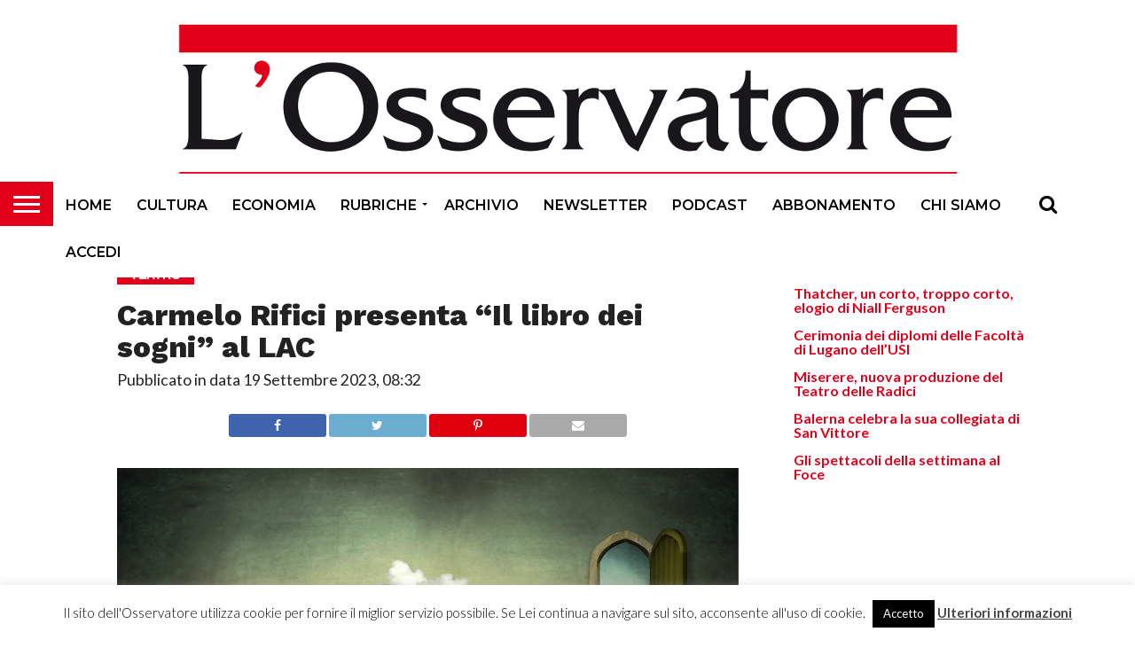

--- FILE ---
content_type: text/html; charset=UTF-8
request_url: https://www.osservatore.ch/carmelo-rifici-presenta-il-libro-dei-sogni-al-lac_84227.html
body_size: 16532
content:
<!DOCTYPE html>
<html lang="it-IT">
<head>
<meta charset="UTF-8" >
<meta name="viewport" id="viewport" content="width=device-width, initial-scale=1.0, maximum-scale=1.0, minimum-scale=1.0, user-scalable=no" />


<link rel="shortcut icon" href="https://www.osservatore.ch/wp-content/uploads/2018/06/osservatore_16x16.jpg" /><link rel="alternate" type="application/rss+xml" title="RSS 2.0" href="https://www.osservatore.ch/feed" />
<link rel="alternate" type="text/xml" title="RSS .92" href="https://www.osservatore.ch/feed/rss" />
<link rel="alternate" type="application/atom+xml" title="Atom 0.3" href="https://www.osservatore.ch/feed/atom" />
<link rel="pingback" href="https://www.osservatore.ch/xmlrpc.php" />

<meta property="og:image" content="https://www.osservatore.ch/wp-content/uploads/2023/09/the_magician-988x600.jpg" />
<meta name="twitter:image" content="https://www.osservatore.ch/wp-content/uploads/2023/09/the_magician-988x600.jpg" />

<meta property="og:type" content="article" />
<meta property="og:description" content="Martedì 19 settembre alle ore 18.30 nella Sala Teatro del LAC il direttore artistico Carmelo Rifici presenta il cartellone della nuova stagione 2023/24 intitolata Il libro dei sogni che vanta 70 titoli, 134 alzate di sipario, 26 tra produzioni e coproduzioni. La serata, gratuita e aperta al pubblico su prenotazione, sarà arricchita da una breve anteprima [&hellip;]" />
<meta name="twitter:card" content="summary">
<meta name="twitter:url" content="https://www.osservatore.ch/carmelo-rifici-presenta-il-libro-dei-sogni-al-lac_84227.html">
<meta name="twitter:title" content="Carmelo Rifici presenta &#8220;Il libro dei sogni&#8221; al LAC">
<meta name="twitter:description" content="Martedì 19 settembre alle ore 18.30 nella Sala Teatro del LAC il direttore artistico Carmelo Rifici presenta il cartellone della nuova stagione 2023/24 intitolata Il libro dei sogni che vanta 70 titoli, 134 alzate di sipario, 26 tra produzioni e coproduzioni. La serata, gratuita e aperta al pubblico su prenotazione, sarà arricchita da una breve anteprima [&hellip;]">


<title>Carmelo Rifici presenta &#8220;Il libro dei sogni&#8221; al LAC &#8211; L&#039;Osservatore</title>
<meta name='robots' content='max-image-preview:large' />
	<style>img:is([sizes="auto" i], [sizes^="auto," i]) { contain-intrinsic-size: 3000px 1500px }</style>
	<link rel='dns-prefetch' href='//netdna.bootstrapcdn.com' />
<link rel='dns-prefetch' href='//www.googletagmanager.com' />
<link rel="alternate" type="application/rss+xml" title="L&#039;Osservatore &raquo; Feed" href="https://www.osservatore.ch/feed" />
<link rel="alternate" type="application/rss+xml" title="L&#039;Osservatore &raquo; Feed dei commenti" href="https://www.osservatore.ch/comments/feed" />
<script type="text/javascript">
/* <![CDATA[ */
window._wpemojiSettings = {"baseUrl":"https:\/\/s.w.org\/images\/core\/emoji\/16.0.1\/72x72\/","ext":".png","svgUrl":"https:\/\/s.w.org\/images\/core\/emoji\/16.0.1\/svg\/","svgExt":".svg","source":{"concatemoji":"https:\/\/www.osservatore.ch\/wp-includes\/js\/wp-emoji-release.min.js?ver=6.8.3"}};
/*! This file is auto-generated */
!function(s,n){var o,i,e;function c(e){try{var t={supportTests:e,timestamp:(new Date).valueOf()};sessionStorage.setItem(o,JSON.stringify(t))}catch(e){}}function p(e,t,n){e.clearRect(0,0,e.canvas.width,e.canvas.height),e.fillText(t,0,0);var t=new Uint32Array(e.getImageData(0,0,e.canvas.width,e.canvas.height).data),a=(e.clearRect(0,0,e.canvas.width,e.canvas.height),e.fillText(n,0,0),new Uint32Array(e.getImageData(0,0,e.canvas.width,e.canvas.height).data));return t.every(function(e,t){return e===a[t]})}function u(e,t){e.clearRect(0,0,e.canvas.width,e.canvas.height),e.fillText(t,0,0);for(var n=e.getImageData(16,16,1,1),a=0;a<n.data.length;a++)if(0!==n.data[a])return!1;return!0}function f(e,t,n,a){switch(t){case"flag":return n(e,"\ud83c\udff3\ufe0f\u200d\u26a7\ufe0f","\ud83c\udff3\ufe0f\u200b\u26a7\ufe0f")?!1:!n(e,"\ud83c\udde8\ud83c\uddf6","\ud83c\udde8\u200b\ud83c\uddf6")&&!n(e,"\ud83c\udff4\udb40\udc67\udb40\udc62\udb40\udc65\udb40\udc6e\udb40\udc67\udb40\udc7f","\ud83c\udff4\u200b\udb40\udc67\u200b\udb40\udc62\u200b\udb40\udc65\u200b\udb40\udc6e\u200b\udb40\udc67\u200b\udb40\udc7f");case"emoji":return!a(e,"\ud83e\udedf")}return!1}function g(e,t,n,a){var r="undefined"!=typeof WorkerGlobalScope&&self instanceof WorkerGlobalScope?new OffscreenCanvas(300,150):s.createElement("canvas"),o=r.getContext("2d",{willReadFrequently:!0}),i=(o.textBaseline="top",o.font="600 32px Arial",{});return e.forEach(function(e){i[e]=t(o,e,n,a)}),i}function t(e){var t=s.createElement("script");t.src=e,t.defer=!0,s.head.appendChild(t)}"undefined"!=typeof Promise&&(o="wpEmojiSettingsSupports",i=["flag","emoji"],n.supports={everything:!0,everythingExceptFlag:!0},e=new Promise(function(e){s.addEventListener("DOMContentLoaded",e,{once:!0})}),new Promise(function(t){var n=function(){try{var e=JSON.parse(sessionStorage.getItem(o));if("object"==typeof e&&"number"==typeof e.timestamp&&(new Date).valueOf()<e.timestamp+604800&&"object"==typeof e.supportTests)return e.supportTests}catch(e){}return null}();if(!n){if("undefined"!=typeof Worker&&"undefined"!=typeof OffscreenCanvas&&"undefined"!=typeof URL&&URL.createObjectURL&&"undefined"!=typeof Blob)try{var e="postMessage("+g.toString()+"("+[JSON.stringify(i),f.toString(),p.toString(),u.toString()].join(",")+"));",a=new Blob([e],{type:"text/javascript"}),r=new Worker(URL.createObjectURL(a),{name:"wpTestEmojiSupports"});return void(r.onmessage=function(e){c(n=e.data),r.terminate(),t(n)})}catch(e){}c(n=g(i,f,p,u))}t(n)}).then(function(e){for(var t in e)n.supports[t]=e[t],n.supports.everything=n.supports.everything&&n.supports[t],"flag"!==t&&(n.supports.everythingExceptFlag=n.supports.everythingExceptFlag&&n.supports[t]);n.supports.everythingExceptFlag=n.supports.everythingExceptFlag&&!n.supports.flag,n.DOMReady=!1,n.readyCallback=function(){n.DOMReady=!0}}).then(function(){return e}).then(function(){var e;n.supports.everything||(n.readyCallback(),(e=n.source||{}).concatemoji?t(e.concatemoji):e.wpemoji&&e.twemoji&&(t(e.twemoji),t(e.wpemoji)))}))}((window,document),window._wpemojiSettings);
/* ]]> */
</script>
<!-- www.osservatore.ch is managing ads with Advanced Ads 2.0.13 – https://wpadvancedads.com/ --><script id="osser-ready">
			window.advanced_ads_ready=function(e,a){a=a||"complete";var d=function(e){return"interactive"===a?"loading"!==e:"complete"===e};d(document.readyState)?e():document.addEventListener("readystatechange",(function(a){d(a.target.readyState)&&e()}),{once:"interactive"===a})},window.advanced_ads_ready_queue=window.advanced_ads_ready_queue||[];		</script>
		<style id='wp-emoji-styles-inline-css' type='text/css'>

	img.wp-smiley, img.emoji {
		display: inline !important;
		border: none !important;
		box-shadow: none !important;
		height: 1em !important;
		width: 1em !important;
		margin: 0 0.07em !important;
		vertical-align: -0.1em !important;
		background: none !important;
		padding: 0 !important;
	}
</style>
<link rel='stylesheet' id='wp-block-library-css' href='https://www.osservatore.ch/wp-includes/css/dist/block-library/style.min.css?ver=6.8.3' type='text/css' media='all' />
<style id='classic-theme-styles-inline-css' type='text/css'>
/*! This file is auto-generated */
.wp-block-button__link{color:#fff;background-color:#32373c;border-radius:9999px;box-shadow:none;text-decoration:none;padding:calc(.667em + 2px) calc(1.333em + 2px);font-size:1.125em}.wp-block-file__button{background:#32373c;color:#fff;text-decoration:none}
</style>
<style id='global-styles-inline-css' type='text/css'>
:root{--wp--preset--aspect-ratio--square: 1;--wp--preset--aspect-ratio--4-3: 4/3;--wp--preset--aspect-ratio--3-4: 3/4;--wp--preset--aspect-ratio--3-2: 3/2;--wp--preset--aspect-ratio--2-3: 2/3;--wp--preset--aspect-ratio--16-9: 16/9;--wp--preset--aspect-ratio--9-16: 9/16;--wp--preset--color--black: #000000;--wp--preset--color--cyan-bluish-gray: #abb8c3;--wp--preset--color--white: #ffffff;--wp--preset--color--pale-pink: #f78da7;--wp--preset--color--vivid-red: #cf2e2e;--wp--preset--color--luminous-vivid-orange: #ff6900;--wp--preset--color--luminous-vivid-amber: #fcb900;--wp--preset--color--light-green-cyan: #7bdcb5;--wp--preset--color--vivid-green-cyan: #00d084;--wp--preset--color--pale-cyan-blue: #8ed1fc;--wp--preset--color--vivid-cyan-blue: #0693e3;--wp--preset--color--vivid-purple: #9b51e0;--wp--preset--gradient--vivid-cyan-blue-to-vivid-purple: linear-gradient(135deg,rgba(6,147,227,1) 0%,rgb(155,81,224) 100%);--wp--preset--gradient--light-green-cyan-to-vivid-green-cyan: linear-gradient(135deg,rgb(122,220,180) 0%,rgb(0,208,130) 100%);--wp--preset--gradient--luminous-vivid-amber-to-luminous-vivid-orange: linear-gradient(135deg,rgba(252,185,0,1) 0%,rgba(255,105,0,1) 100%);--wp--preset--gradient--luminous-vivid-orange-to-vivid-red: linear-gradient(135deg,rgba(255,105,0,1) 0%,rgb(207,46,46) 100%);--wp--preset--gradient--very-light-gray-to-cyan-bluish-gray: linear-gradient(135deg,rgb(238,238,238) 0%,rgb(169,184,195) 100%);--wp--preset--gradient--cool-to-warm-spectrum: linear-gradient(135deg,rgb(74,234,220) 0%,rgb(151,120,209) 20%,rgb(207,42,186) 40%,rgb(238,44,130) 60%,rgb(251,105,98) 80%,rgb(254,248,76) 100%);--wp--preset--gradient--blush-light-purple: linear-gradient(135deg,rgb(255,206,236) 0%,rgb(152,150,240) 100%);--wp--preset--gradient--blush-bordeaux: linear-gradient(135deg,rgb(254,205,165) 0%,rgb(254,45,45) 50%,rgb(107,0,62) 100%);--wp--preset--gradient--luminous-dusk: linear-gradient(135deg,rgb(255,203,112) 0%,rgb(199,81,192) 50%,rgb(65,88,208) 100%);--wp--preset--gradient--pale-ocean: linear-gradient(135deg,rgb(255,245,203) 0%,rgb(182,227,212) 50%,rgb(51,167,181) 100%);--wp--preset--gradient--electric-grass: linear-gradient(135deg,rgb(202,248,128) 0%,rgb(113,206,126) 100%);--wp--preset--gradient--midnight: linear-gradient(135deg,rgb(2,3,129) 0%,rgb(40,116,252) 100%);--wp--preset--font-size--small: 13px;--wp--preset--font-size--medium: 20px;--wp--preset--font-size--large: 36px;--wp--preset--font-size--x-large: 42px;--wp--preset--spacing--20: 0.44rem;--wp--preset--spacing--30: 0.67rem;--wp--preset--spacing--40: 1rem;--wp--preset--spacing--50: 1.5rem;--wp--preset--spacing--60: 2.25rem;--wp--preset--spacing--70: 3.38rem;--wp--preset--spacing--80: 5.06rem;--wp--preset--shadow--natural: 6px 6px 9px rgba(0, 0, 0, 0.2);--wp--preset--shadow--deep: 12px 12px 50px rgba(0, 0, 0, 0.4);--wp--preset--shadow--sharp: 6px 6px 0px rgba(0, 0, 0, 0.2);--wp--preset--shadow--outlined: 6px 6px 0px -3px rgba(255, 255, 255, 1), 6px 6px rgba(0, 0, 0, 1);--wp--preset--shadow--crisp: 6px 6px 0px rgba(0, 0, 0, 1);}:where(.is-layout-flex){gap: 0.5em;}:where(.is-layout-grid){gap: 0.5em;}body .is-layout-flex{display: flex;}.is-layout-flex{flex-wrap: wrap;align-items: center;}.is-layout-flex > :is(*, div){margin: 0;}body .is-layout-grid{display: grid;}.is-layout-grid > :is(*, div){margin: 0;}:where(.wp-block-columns.is-layout-flex){gap: 2em;}:where(.wp-block-columns.is-layout-grid){gap: 2em;}:where(.wp-block-post-template.is-layout-flex){gap: 1.25em;}:where(.wp-block-post-template.is-layout-grid){gap: 1.25em;}.has-black-color{color: var(--wp--preset--color--black) !important;}.has-cyan-bluish-gray-color{color: var(--wp--preset--color--cyan-bluish-gray) !important;}.has-white-color{color: var(--wp--preset--color--white) !important;}.has-pale-pink-color{color: var(--wp--preset--color--pale-pink) !important;}.has-vivid-red-color{color: var(--wp--preset--color--vivid-red) !important;}.has-luminous-vivid-orange-color{color: var(--wp--preset--color--luminous-vivid-orange) !important;}.has-luminous-vivid-amber-color{color: var(--wp--preset--color--luminous-vivid-amber) !important;}.has-light-green-cyan-color{color: var(--wp--preset--color--light-green-cyan) !important;}.has-vivid-green-cyan-color{color: var(--wp--preset--color--vivid-green-cyan) !important;}.has-pale-cyan-blue-color{color: var(--wp--preset--color--pale-cyan-blue) !important;}.has-vivid-cyan-blue-color{color: var(--wp--preset--color--vivid-cyan-blue) !important;}.has-vivid-purple-color{color: var(--wp--preset--color--vivid-purple) !important;}.has-black-background-color{background-color: var(--wp--preset--color--black) !important;}.has-cyan-bluish-gray-background-color{background-color: var(--wp--preset--color--cyan-bluish-gray) !important;}.has-white-background-color{background-color: var(--wp--preset--color--white) !important;}.has-pale-pink-background-color{background-color: var(--wp--preset--color--pale-pink) !important;}.has-vivid-red-background-color{background-color: var(--wp--preset--color--vivid-red) !important;}.has-luminous-vivid-orange-background-color{background-color: var(--wp--preset--color--luminous-vivid-orange) !important;}.has-luminous-vivid-amber-background-color{background-color: var(--wp--preset--color--luminous-vivid-amber) !important;}.has-light-green-cyan-background-color{background-color: var(--wp--preset--color--light-green-cyan) !important;}.has-vivid-green-cyan-background-color{background-color: var(--wp--preset--color--vivid-green-cyan) !important;}.has-pale-cyan-blue-background-color{background-color: var(--wp--preset--color--pale-cyan-blue) !important;}.has-vivid-cyan-blue-background-color{background-color: var(--wp--preset--color--vivid-cyan-blue) !important;}.has-vivid-purple-background-color{background-color: var(--wp--preset--color--vivid-purple) !important;}.has-black-border-color{border-color: var(--wp--preset--color--black) !important;}.has-cyan-bluish-gray-border-color{border-color: var(--wp--preset--color--cyan-bluish-gray) !important;}.has-white-border-color{border-color: var(--wp--preset--color--white) !important;}.has-pale-pink-border-color{border-color: var(--wp--preset--color--pale-pink) !important;}.has-vivid-red-border-color{border-color: var(--wp--preset--color--vivid-red) !important;}.has-luminous-vivid-orange-border-color{border-color: var(--wp--preset--color--luminous-vivid-orange) !important;}.has-luminous-vivid-amber-border-color{border-color: var(--wp--preset--color--luminous-vivid-amber) !important;}.has-light-green-cyan-border-color{border-color: var(--wp--preset--color--light-green-cyan) !important;}.has-vivid-green-cyan-border-color{border-color: var(--wp--preset--color--vivid-green-cyan) !important;}.has-pale-cyan-blue-border-color{border-color: var(--wp--preset--color--pale-cyan-blue) !important;}.has-vivid-cyan-blue-border-color{border-color: var(--wp--preset--color--vivid-cyan-blue) !important;}.has-vivid-purple-border-color{border-color: var(--wp--preset--color--vivid-purple) !important;}.has-vivid-cyan-blue-to-vivid-purple-gradient-background{background: var(--wp--preset--gradient--vivid-cyan-blue-to-vivid-purple) !important;}.has-light-green-cyan-to-vivid-green-cyan-gradient-background{background: var(--wp--preset--gradient--light-green-cyan-to-vivid-green-cyan) !important;}.has-luminous-vivid-amber-to-luminous-vivid-orange-gradient-background{background: var(--wp--preset--gradient--luminous-vivid-amber-to-luminous-vivid-orange) !important;}.has-luminous-vivid-orange-to-vivid-red-gradient-background{background: var(--wp--preset--gradient--luminous-vivid-orange-to-vivid-red) !important;}.has-very-light-gray-to-cyan-bluish-gray-gradient-background{background: var(--wp--preset--gradient--very-light-gray-to-cyan-bluish-gray) !important;}.has-cool-to-warm-spectrum-gradient-background{background: var(--wp--preset--gradient--cool-to-warm-spectrum) !important;}.has-blush-light-purple-gradient-background{background: var(--wp--preset--gradient--blush-light-purple) !important;}.has-blush-bordeaux-gradient-background{background: var(--wp--preset--gradient--blush-bordeaux) !important;}.has-luminous-dusk-gradient-background{background: var(--wp--preset--gradient--luminous-dusk) !important;}.has-pale-ocean-gradient-background{background: var(--wp--preset--gradient--pale-ocean) !important;}.has-electric-grass-gradient-background{background: var(--wp--preset--gradient--electric-grass) !important;}.has-midnight-gradient-background{background: var(--wp--preset--gradient--midnight) !important;}.has-small-font-size{font-size: var(--wp--preset--font-size--small) !important;}.has-medium-font-size{font-size: var(--wp--preset--font-size--medium) !important;}.has-large-font-size{font-size: var(--wp--preset--font-size--large) !important;}.has-x-large-font-size{font-size: var(--wp--preset--font-size--x-large) !important;}
:where(.wp-block-post-template.is-layout-flex){gap: 1.25em;}:where(.wp-block-post-template.is-layout-grid){gap: 1.25em;}
:where(.wp-block-columns.is-layout-flex){gap: 2em;}:where(.wp-block-columns.is-layout-grid){gap: 2em;}
:root :where(.wp-block-pullquote){font-size: 1.5em;line-height: 1.6;}
</style>
<link rel='stylesheet' id='contact-form-7-css' href='https://www.osservatore.ch/wp-content/plugins/contact-form-7/includes/css/styles.css?ver=6.1.3' type='text/css' media='all' />
<link rel='stylesheet' id='cookie-law-info-css' href='https://www.osservatore.ch/wp-content/plugins/cookie-law-info/legacy/public/css/cookie-law-info-public.css?ver=3.3.6' type='text/css' media='all' />
<link rel='stylesheet' id='cookie-law-info-gdpr-css' href='https://www.osservatore.ch/wp-content/plugins/cookie-law-info/legacy/public/css/cookie-law-info-gdpr.css?ver=3.3.6' type='text/css' media='all' />
<link rel='stylesheet' id='mvp-score-style-css' href='https://www.osservatore.ch/wp-content/plugins/mvp-scoreboard/css/score-style.css?ver=6.8.3' type='text/css' media='all' />
<link rel='stylesheet' id='pdp/front.css-css' href='https://www.osservatore.ch/wp-content/plugins/post-draft-preview/dist/styles/front.css' type='text/css' media='all' />
<link rel='stylesheet' id='mvp-custom-style-css' href='https://www.osservatore.ch/wp-content/themes/flex-mag/style.css?ver=6.8.3' type='text/css' media='all' />
<link rel='stylesheet' id='mvp-custom-child-style-css' href='https://www.osservatore.ch/wp-content/themes/osservatore/style.css?ver=1.1.2' type='text/css' media='all' />
<link rel='stylesheet' id='mvp-reset-css' href='https://www.osservatore.ch/wp-content/themes/flex-mag/css/reset.css?ver=6.8.3' type='text/css' media='all' />
<link rel='stylesheet' id='mvp-fontawesome-css' href='//netdna.bootstrapcdn.com/font-awesome/4.7.0/css/font-awesome.css?ver=6.8.3' type='text/css' media='all' />
<link rel='stylesheet' id='mvp-style-css' href='https://www.osservatore.ch/wp-content/themes/osservatore/style.css?ver=6.8.3' type='text/css' media='all' />
<!--[if lt IE 10]>
<link rel='stylesheet' id='mvp-iecss-css' href='https://www.osservatore.ch/wp-content/themes/osservatore/css/iecss.css?ver=6.8.3' type='text/css' media='all' />
<![endif]-->
<link rel='stylesheet' id='mvp-media-queries-css' href='https://www.osservatore.ch/wp-content/themes/flex-mag/css/media-queries.css?ver=6.8.3' type='text/css' media='all' />
<script type="text/javascript" src="https://www.osservatore.ch/wp-includes/js/jquery/jquery.min.js?ver=3.7.1" id="jquery-core-js"></script>
<script type="text/javascript" src="https://www.osservatore.ch/wp-includes/js/jquery/jquery-migrate.min.js?ver=3.4.1" id="jquery-migrate-js"></script>
<script type="text/javascript" id="cookie-law-info-js-extra">
/* <![CDATA[ */
var Cli_Data = {"nn_cookie_ids":[],"cookielist":[],"non_necessary_cookies":[],"ccpaEnabled":"","ccpaRegionBased":"","ccpaBarEnabled":"","strictlyEnabled":["necessary","obligatoire"],"ccpaType":"gdpr","js_blocking":"","custom_integration":"","triggerDomRefresh":"","secure_cookies":""};
var cli_cookiebar_settings = {"animate_speed_hide":"500","animate_speed_show":"500","background":"#fff","border":"#444","border_on":"","button_1_button_colour":"#000","button_1_button_hover":"#000000","button_1_link_colour":"#fff","button_1_as_button":"1","button_1_new_win":"","button_2_button_colour":"#333","button_2_button_hover":"#292929","button_2_link_colour":"#444","button_2_as_button":"","button_2_hidebar":"1","button_3_button_colour":"#000","button_3_button_hover":"#000000","button_3_link_colour":"#fff","button_3_as_button":"1","button_3_new_win":"","button_4_button_colour":"#000","button_4_button_hover":"#000000","button_4_link_colour":"#fff","button_4_as_button":"1","button_7_button_colour":"#61a229","button_7_button_hover":"#4e8221","button_7_link_colour":"#fff","button_7_as_button":"1","button_7_new_win":"","font_family":"inherit","header_fix":"","notify_animate_hide":"1","notify_animate_show":"","notify_div_id":"#cookie-law-info-bar","notify_position_horizontal":"right","notify_position_vertical":"bottom","scroll_close":"","scroll_close_reload":"","accept_close_reload":"","reject_close_reload":"","showagain_tab":"","showagain_background":"#fff","showagain_border":"#000","showagain_div_id":"#cookie-law-info-again","showagain_x_position":"100px","text":"#000","show_once_yn":"","show_once":"10000","logging_on":"","as_popup":"","popup_overlay":"1","bar_heading_text":"","cookie_bar_as":"banner","popup_showagain_position":"bottom-right","widget_position":"left"};
var log_object = {"ajax_url":"https:\/\/www.osservatore.ch\/wp-admin\/admin-ajax.php"};
/* ]]> */
</script>
<script type="text/javascript" src="https://www.osservatore.ch/wp-content/plugins/cookie-law-info/legacy/public/js/cookie-law-info-public.js?ver=3.3.6" id="cookie-law-info-js"></script>
<script type="text/javascript" id="advanced-ads-advanced-js-js-extra">
/* <![CDATA[ */
var advads_options = {"blog_id":"1","privacy":{"enabled":false,"state":"not_needed"}};
/* ]]> */
</script>
<script type="text/javascript" src="https://www.osservatore.ch/wp-content/plugins/advanced-ads/public/assets/js/advanced.min.js?ver=2.0.13" id="advanced-ads-advanced-js-js"></script>
<link rel="https://api.w.org/" href="https://www.osservatore.ch/wp-json/" /><link rel="alternate" title="JSON" type="application/json" href="https://www.osservatore.ch/wp-json/wp/v2/posts/84227" /><link rel="EditURI" type="application/rsd+xml" title="RSD" href="https://www.osservatore.ch/xmlrpc.php?rsd" />
<meta name="generator" content="WordPress 6.8.3" />
<link rel="canonical" href="https://www.osservatore.ch/carmelo-rifici-presenta-il-libro-dei-sogni-al-lac_84227.html" />
<link rel='shortlink' href='https://www.osservatore.ch/?p=84227' />
<link rel="alternate" title="oEmbed (JSON)" type="application/json+oembed" href="https://www.osservatore.ch/wp-json/oembed/1.0/embed?url=https%3A%2F%2Fwww.osservatore.ch%2Fcarmelo-rifici-presenta-il-libro-dei-sogni-al-lac_84227.html" />
<link rel="alternate" title="oEmbed (XML)" type="text/xml+oembed" href="https://www.osservatore.ch/wp-json/oembed/1.0/embed?url=https%3A%2F%2Fwww.osservatore.ch%2Fcarmelo-rifici-presenta-il-libro-dei-sogni-al-lac_84227.html&#038;format=xml" />
<meta name="generator" content="Site Kit by Google 1.166.0" />
<style type='text/css'>

@import url(//fonts.googleapis.com/css?family=Oswald:400,700|Lato:400,700|Work+Sans:900|Montserrat:400,700|Open+Sans:800|Playfair+Display:400,700,900|Quicksand|Raleway:200,400,700|Roboto+Slab:400,700|Work+Sans:100,200,300,400,500,600,700,800,900|Montserrat:100,200,300,400,500,600,700,800,900|Work+Sans:100,200,300,400,400italic,500,600,700,700italic,800,900|Lato:100,200,300,400,400italic,500,600,700,700italic,800,900|Montserrat:100,200,300,400,500,600,700,800,900&subset=latin,latin-ext,cyrillic,cyrillic-ext,greek-ext,greek,vietnamese);

#wallpaper {
	background: url() no-repeat 50% 0;
	}
body,
.blog-widget-text p,
.feat-widget-text p,
.post-info-right,
span.post-excerpt,
span.feat-caption,
span.soc-count-text,
#content-main p,
#commentspopup .comments-pop,
.archive-list-text p,
.author-box-bot p,
#post-404 p,
.foot-widget,
#home-feat-text p,
.feat-top2-left-text p,
.feat-wide1-text p,
.feat-wide4-text p,
#content-main table,
.foot-copy p,
.video-main-text p {
	font-family: 'Lato', sans-serif;
	}

a,
a:visited,
.post-info-name a {
	color: #e3001b;
	}

a:hover {
	color: #999999;
	}

.fly-but-wrap,
span.feat-cat,
span.post-head-cat,
.prev-next-text a,
.prev-next-text a:visited,
.prev-next-text a:hover {
	background: #e3001b;
	}

.fly-but-wrap {
	background: #e3001b;
	}

.fly-but-wrap span {
	background: #ffffff;
	}

.woocommerce .star-rating span:before {
	color: #e3001b;
	}

.woocommerce .widget_price_filter .ui-slider .ui-slider-range,
.woocommerce .widget_price_filter .ui-slider .ui-slider-handle {
	background-color: #e3001b;
	}

.woocommerce span.onsale,
.woocommerce #respond input#submit.alt,
.woocommerce a.button.alt,
.woocommerce button.button.alt,
.woocommerce input.button.alt,
.woocommerce #respond input#submit.alt:hover,
.woocommerce a.button.alt:hover,
.woocommerce button.button.alt:hover,
.woocommerce input.button.alt:hover {
	background-color: #e3001b;
	}

span.post-header {
	border-top: 4px solid #e3001b;
	}

#main-nav-wrap,
nav.main-menu-wrap,
.nav-logo,
.nav-right-wrap,
.nav-menu-out,
.nav-logo-out,
#head-main-top {
	-webkit-backface-visibility: hidden;
	background: #ffffff;
	}

nav.main-menu-wrap ul li a,
.nav-menu-out:hover ul li:hover a,
.nav-menu-out:hover span.nav-search-but:hover i,
.nav-menu-out:hover span.nav-soc-but:hover i,
span.nav-search-but i,
span.nav-soc-but i {
	color: #000000;
	}

.nav-menu-out:hover li.menu-item-has-children:hover a:after,
nav.main-menu-wrap ul li.menu-item-has-children a:after {
	border-color: #000000 transparent transparent transparent;
	}

.nav-menu-out:hover ul li a,
.nav-menu-out:hover span.nav-search-but i,
.nav-menu-out:hover span.nav-soc-but i {
	color: #fdacc8;
	}

.nav-menu-out:hover li.menu-item-has-children a:after {
	border-color: #fdacc8 transparent transparent transparent;
	}

.nav-menu-out:hover ul li ul.mega-list li a,
.side-list-text p,
.row-widget-text p,
.blog-widget-text h2,
.feat-widget-text h2,
.archive-list-text h2,
h2.author-list-head a,
.mvp-related-text a {
	color: #000000;
	}

ul.mega-list li:hover a,
ul.side-list li:hover .side-list-text p,
ul.row-widget-list li:hover .row-widget-text p,
ul.blog-widget-list li:hover .blog-widget-text h2,
.feat-widget-wrap:hover .feat-widget-text h2,
ul.archive-list li:hover .archive-list-text h2,
ul.archive-col-list li:hover .archive-list-text h2,
h2.author-list-head a:hover,
.mvp-related-posts ul li:hover .mvp-related-text a {
	color: #999999 !important;
	}

span.more-posts-text,
a.inf-more-but,
#comments-button a,
#comments-button span.comment-but-text {
	border: 1px solid #e3001b;
	}

span.more-posts-text,
a.inf-more-but,
#comments-button a,
#comments-button span.comment-but-text {
	color: #e3001b !important;
	}

#comments-button a:hover,
#comments-button span.comment-but-text:hover,
a.inf-more-but:hover,
span.more-posts-text:hover {
	background: #e3001b;
	}

nav.main-menu-wrap ul li a,
ul.col-tabs li a,
nav.fly-nav-menu ul li a,
.foot-menu .menu li a {
	font-family: 'Montserrat', sans-serif;
	}

.feat-top2-right-text h2,
.side-list-text p,
.side-full-text p,
.row-widget-text p,
.feat-widget-text h2,
.blog-widget-text h2,
.prev-next-text a,
.prev-next-text a:visited,
.prev-next-text a:hover,
span.post-header,
.archive-list-text h2,
#woo-content h1.page-title,
.woocommerce div.product .product_title,
.woocommerce ul.products li.product h3,
.video-main-text h2,
.mvp-related-text a {
	font-family: 'Montserrat', sans-serif;
	}

.feat-wide-sub-text h2,
#home-feat-text h2,
.feat-top2-left-text h2,
.feat-wide1-text h2,
.feat-wide4-text h2,
.feat-wide5-text h2,
h1.post-title,
#content-main h1.post-title,
#post-404 h1,
h1.post-title-wide,
#content-main blockquote p,
#commentspopup #content-main h1 {
	font-family: 'Work Sans', sans-serif;
	}

h3.home-feat-title,
h3.side-list-title,
#infscr-loading,
.score-nav-menu select,
h1.cat-head,
h1.arch-head,
h2.author-list-head,
h3.foot-head,
.woocommerce ul.product_list_widget span.product-title,
.woocommerce ul.product_list_widget li a,
.woocommerce #reviews #comments ol.commentlist li .comment-text p.meta,
.woocommerce .related h2,
.woocommerce div.product .woocommerce-tabs .panel h2,
.woocommerce div.product .product_title,
#content-main h1,
#content-main h2,
#content-main h3,
#content-main h4,
#content-main h5,
#content-main h6 {
	font-family: 'Work Sans', sans-serif;
	}

</style>
	
<style type="text/css">


.post-cont-out,
.post-cont-in {
	margin-right: 0;
	}

.nav-links {
	display: none;
	}







.nav-left-wrap {
	width: 60px;
	}
.nav-logo-out {
	margin-left: -60px;
	}
.nav-logo-in {
	margin-left: 60px;
	}
.nav-logo-show {
	padding-right: 20px;
	width: 200px;
	height: 50px;
	}
.nav-logo-show img {
	width: auto;
	}
.nav-left-width {
	width: 280px !important;
	}
.nav-logo-out-fade {
	margin-left: -280px;
	}
.nav-logo-in-fade {
	margin-left: 280px;
	}

</style>

		<script type="text/javascript">
			var advadsCfpQueue = [];
			var advadsCfpAd = function( adID ) {
				if ( 'undefined' === typeof advadsProCfp ) {
					advadsCfpQueue.push( adID )
				} else {
					advadsProCfp.addElement( adID )
				}
			}
		</script>
		
</head>

<body class="wp-singular post-template-default single single-post postid-84227 single-format-standard wp-theme-flex-mag wp-child-theme-osservatore aa-prefix-osser-">
    <div id="site" class="left relative">
        <div id="site-wrap" class="left relative">
                        <div id="fly-wrap">
	<div class="fly-wrap-out">
		<div class="fly-side-wrap">
			<ul class="fly-bottom-soc left relative">
																																									<li class="rss-soc">
						<a href="https://www.osservatore.ch/feed/rss" target="_blank">
						<i class="fa fa-rss fa-2"></i>
						</a>
					</li>
							</ul>
		</div><!--fly-side-wrap-->
		<div class="fly-wrap-in">
			<div id="fly-menu-wrap">
				<nav class="fly-nav-menu left relative">
					<div class="menu-menu-principale-container"><ul id="menu-menu-principale" class="menu"><li id="menu-item-22" class="menu-item menu-item-type-post_type menu-item-object-page menu-item-home menu-item-22"><a href="https://www.osservatore.ch/">Home</a></li>
<li id="menu-item-36" class="menu-item menu-item-type-taxonomy menu-item-object-category current-post-ancestor menu-item-36"><a href="https://www.osservatore.ch/category/articoli/cultura">Cultura</a></li>
<li id="menu-item-37" class="menu-item menu-item-type-taxonomy menu-item-object-category menu-item-37"><a href="https://www.osservatore.ch/category/articoli/economia">Economia</a></li>
<li id="menu-item-126" class="menu-item menu-item-type-post_type menu-item-object-page menu-item-has-children menu-item-126"><a href="https://www.osservatore.ch/rubriche">Rubriche</a>
<ul class="sub-menu">
	<li id="menu-item-25073" class="menu-item menu-item-type-taxonomy menu-item-object-category menu-item-25073"><a href="https://www.osservatore.ch/category/articoli/rubriche/impressioni-di-una-crisi">Impressioni di una crisi</a></li>
	<li id="menu-item-17411" class="menu-item menu-item-type-taxonomy menu-item-object-category menu-item-17411"><a href="https://www.osservatore.ch/category/articoli/rubriche/asterischi">Asterischi</a></li>
	<li id="menu-item-167" class="menu-item menu-item-type-taxonomy menu-item-object-category menu-item-167"><a href="https://www.osservatore.ch/category/articoli/rubriche/viaggi-di-manuela">I viaggi di Manuela</a></li>
	<li id="menu-item-34264" class="menu-item menu-item-type-taxonomy menu-item-object-category menu-item-34264"><a href="https://www.osservatore.ch/category/articoli/rubriche/altri-viaggi">Altri viaggi</a></li>
	<li id="menu-item-89367" class="menu-item menu-item-type-taxonomy menu-item-object-category menu-item-89367"><a href="https://www.osservatore.ch/category/articoli/rubriche/balades-litteraires">Balades Littéraires</a></li>
	<li id="menu-item-43792" class="menu-item menu-item-type-taxonomy menu-item-object-category menu-item-43792"><a href="https://www.osservatore.ch/category/articoli/rubriche/incanti">InCanti</a></li>
	<li id="menu-item-27365" class="menu-item menu-item-type-taxonomy menu-item-object-category menu-item-27365"><a href="https://www.osservatore.ch/category/articoli/rubriche/persone-e-paesi">Persone e paesi</a></li>
	<li id="menu-item-9866" class="menu-item menu-item-type-taxonomy menu-item-object-category menu-item-9866"><a href="https://www.osservatore.ch/category/articoli/rubriche/diario-ascolto">Diario d&#8217;ascolto</a></li>
	<li id="menu-item-20403" class="menu-item menu-item-type-taxonomy menu-item-object-category menu-item-20403"><a href="https://www.osservatore.ch/category/articoli/rubriche/fuori_dal_coro">Fuori dal coro</a></li>
	<li id="menu-item-14568" class="menu-item menu-item-type-taxonomy menu-item-object-category menu-item-14568"><a href="https://www.osservatore.ch/category/articoli/rubriche/della-serie">Della Serie&#8230;</a></li>
	<li id="menu-item-141" class="menu-item menu-item-type-taxonomy menu-item-object-category menu-item-141"><a href="https://www.osservatore.ch/category/informazioni">La redazione informa</a></li>
</ul>
</li>
<li id="menu-item-935" class="menu-item menu-item-type-post_type menu-item-object-page menu-item-935"><a href="https://www.osservatore.ch/archivio">Archivio</a></li>
<li id="menu-item-10982" class="menu-item menu-item-type-post_type menu-item-object-page menu-item-10982"><a href="https://www.osservatore.ch/newsletter">Newsletter</a></li>
<li id="menu-item-81555" class="menu-item menu-item-type-custom menu-item-object-custom menu-item-81555"><a href="https://podcast.osservatore.ch">Podcast</a></li>
<li id="menu-item-6483" class="menu-item menu-item-type-post_type menu-item-object-page menu-item-6483"><a href="https://www.osservatore.ch/abbonamento">Abbonamento</a></li>
<li id="menu-item-32" class="menu-item menu-item-type-post_type menu-item-object-page menu-item-32"><a href="https://www.osservatore.ch/chi-siamo">Chi siamo</a></li>
<li><a href="https://www.osservatore.ch/wp-login.php?redirect_to=https%3A%2F%2Fwww.osservatore.ch%2Fcarmelo-rifici-presenta-il-libro-dei-sogni-al-lac_84227.html">Accedi</a></li></ul></div>				</nav>
			</div><!--fly-menu-wrap-->
		</div><!--fly-wrap-in-->
	</div><!--fly-wrap-out-->
</div><!--fly-wrap-->            <div id="head-main-wrap" class="left relative">
                <div id="head-main-top" class="left relative">
                                                                                                                                                                            <div class="logo-wide-wrap left relative">
                                                            <a itemprop="url" href="https://www.osservatore.ch/"><img itemprop="logo" src="https://www.osservatore.ch/wp-content/uploads/2018/06/osservatore_testata.jpg" alt="L&#039;Osservatore" data-rjs="2" /></a>
                                                                                        <h2 class="mvp-logo-title">L&#039;Osservatore</h2>
                                                    </div><!--logo-wide-wrap-->
                                    </div><!--head-main-top-->
                <div id="main-nav-wrap">
                    <div class="nav-out">
                        <div class="nav-in">
                            <div id="main-nav-cont" class="left" itemscope itemtype="http://schema.org/Organization">
                                <div class="nav-logo-out">
                                    <div class="nav-left-wrap left relative">
                                        <div class="fly-but-wrap left relative">
                                            <span></span>
                                            <span></span>
                                            <span></span>
                                            <span></span>
                                        </div><!--fly-but-wrap-->
                                                                                    <div class="nav-logo-fade left">
                                                                                                    <a href="https://www.osservatore.ch/"><img src="https://www.osservatore.ch/wp-content/uploads/2018/06/osservatore_testata.jpg" alt="L&#039;Osservatore" data-rjs="2" /></a>
                                                                                            </div><!--nav-logo-fade-->
                                                                            </div><!--nav-left-wrap-->
                                    <div class="nav-logo-in">
                                        <div class="nav-menu-out">
                                            <div class="nav-menu-in">
                                                <nav class="main-menu-wrap left">
                                                    <div class="menu-menu-principale-container"><ul id="menu-menu-principale-1" class="menu"><li class="menu-item menu-item-type-post_type menu-item-object-page menu-item-home menu-item-22"><a href="https://www.osservatore.ch/">Home</a></li>
<li class="menu-item menu-item-type-taxonomy menu-item-object-category current-post-ancestor menu-item-36"><a href="https://www.osservatore.ch/category/articoli/cultura">Cultura</a></li>
<li class="menu-item menu-item-type-taxonomy menu-item-object-category menu-item-37"><a href="https://www.osservatore.ch/category/articoli/economia">Economia</a></li>
<li class="menu-item menu-item-type-post_type menu-item-object-page menu-item-has-children menu-item-126"><a href="https://www.osservatore.ch/rubriche">Rubriche</a>
<ul class="sub-menu">
	<li class="menu-item menu-item-type-taxonomy menu-item-object-category menu-item-25073"><a href="https://www.osservatore.ch/category/articoli/rubriche/impressioni-di-una-crisi">Impressioni di una crisi</a></li>
	<li class="menu-item menu-item-type-taxonomy menu-item-object-category menu-item-17411"><a href="https://www.osservatore.ch/category/articoli/rubriche/asterischi">Asterischi</a></li>
	<li class="menu-item menu-item-type-taxonomy menu-item-object-category menu-item-167"><a href="https://www.osservatore.ch/category/articoli/rubriche/viaggi-di-manuela">I viaggi di Manuela</a></li>
	<li class="menu-item menu-item-type-taxonomy menu-item-object-category menu-item-34264"><a href="https://www.osservatore.ch/category/articoli/rubriche/altri-viaggi">Altri viaggi</a></li>
	<li class="menu-item menu-item-type-taxonomy menu-item-object-category menu-item-89367"><a href="https://www.osservatore.ch/category/articoli/rubriche/balades-litteraires">Balades Littéraires</a></li>
	<li class="menu-item menu-item-type-taxonomy menu-item-object-category menu-item-43792"><a href="https://www.osservatore.ch/category/articoli/rubriche/incanti">InCanti</a></li>
	<li class="menu-item menu-item-type-taxonomy menu-item-object-category menu-item-27365"><a href="https://www.osservatore.ch/category/articoli/rubriche/persone-e-paesi">Persone e paesi</a></li>
	<li class="menu-item menu-item-type-taxonomy menu-item-object-category menu-item-9866"><a href="https://www.osservatore.ch/category/articoli/rubriche/diario-ascolto">Diario d&#8217;ascolto</a></li>
	<li class="menu-item menu-item-type-taxonomy menu-item-object-category menu-item-20403"><a href="https://www.osservatore.ch/category/articoli/rubriche/fuori_dal_coro">Fuori dal coro</a></li>
	<li class="menu-item menu-item-type-taxonomy menu-item-object-category menu-item-14568"><a href="https://www.osservatore.ch/category/articoli/rubriche/della-serie">Della Serie&#8230;</a></li>
	<li class="menu-item menu-item-type-taxonomy menu-item-object-category menu-item-141"><a href="https://www.osservatore.ch/category/informazioni">La redazione informa</a></li>
</ul>
</li>
<li class="menu-item menu-item-type-post_type menu-item-object-page menu-item-935"><a href="https://www.osservatore.ch/archivio">Archivio</a></li>
<li class="menu-item menu-item-type-post_type menu-item-object-page menu-item-10982"><a href="https://www.osservatore.ch/newsletter">Newsletter</a></li>
<li class="menu-item menu-item-type-custom menu-item-object-custom menu-item-81555"><a href="https://podcast.osservatore.ch">Podcast</a></li>
<li class="menu-item menu-item-type-post_type menu-item-object-page menu-item-6483"><a href="https://www.osservatore.ch/abbonamento">Abbonamento</a></li>
<li class="menu-item menu-item-type-post_type menu-item-object-page menu-item-32"><a href="https://www.osservatore.ch/chi-siamo">Chi siamo</a></li>
<li><a href="https://www.osservatore.ch/wp-login.php?redirect_to=https%3A%2F%2Fwww.osservatore.ch%2Fcarmelo-rifici-presenta-il-libro-dei-sogni-al-lac_84227.html">Accedi</a></li></ul></div>                                                </nav>
                                            </div><!--nav-menu-in-->
                                            <div class="nav-right-wrap relative">
                                                <div class="nav-search-wrap left relative">
                                                    <span class="nav-search-but left"><i class="fa fa-search fa-2"></i></span>
                                                    <div class="search-fly-wrap">
                                                        <form method="get" id="searchform" action="https://www.osservatore.ch/">
	<input type="text" name="s" id="s" value="Scrivi il testo da cercare e premi Invio" onfocus='if (this.value == "Scrivi il testo da cercare e premi Invio") { this.value = ""; }' onblur='if (this.value == "") { this.value = "Scrivi il testo da cercare e premi Invio"; }' />
	<input type="hidden" id="searchsubmit" value="Search" />
</form>                                                    </div><!--search-fly-wrap-->
                                                </div><!--nav-search-wrap-->
                                                                                                                                            </div><!--nav-right-wrap-->
                                        </div><!--nav-menu-out-->
                                    </div><!--nav-logo-in-->
                                </div><!--nav-logo-out-->
                            </div><!--main-nav-cont-->
                        </div><!--nav-in-->
                    </div><!--nav-out-->
                </div><!--main-nav-wrap-->
            </div><!--head-main-wrap-->
                                        <div id="body-main-wrap" class="left relative" itemscope itemtype="http://schema.org/NewsArticle">
                    <meta itemscope itemprop="mainEntityOfPage"  itemType="https://schema.org/WebPage" itemid="https://www.osservatore.ch/carmelo-rifici-presenta-il-libro-dei-sogni-al-lac_84227.html"/>
                                                                                                                                            <div class="body-main-out relative">
                    <div class="body-main-in">
                        <div id="body-main-cont" class="left relative">
                                                                        <div id="post-main-wrap" class="left relative">
    <div class="post-wrap-out1">
        <div class="post-wrap-in1">
            <div id="post-left-col" class="relative">
                                    <article id="post-area" class="post-84227 post type-post status-publish format-standard has-post-thumbnail hentry category-teatro tag-alessio-maria-romano tag-carmelo-rifici tag-gardi-hutter tag-il-libro-dei-sogni tag-lac tag-notizie tag-tindaro-granata">
                                                                                                            <div class="mvp-post-img-hide" itemprop="image" itemscope itemtype="https://schema.org/ImageObject">
                                                                        <meta itemprop="url" content="https://www.osservatore.ch/wp-content/uploads/2023/09/the_magician.jpg">
                                    <meta itemprop="width" content="988">
                                    <meta itemprop="height" content="983">
                                </div><!--mvp-post-img-hide-->
                                                                            <div id="content-area" itemprop="articleBody" class="post-84227 post type-post status-publish format-standard has-post-thumbnail hentry category-teatro tag-alessio-maria-romano tag-carmelo-rifici tag-gardi-hutter tag-il-libro-dei-sogni tag-lac tag-notizie tag-tindaro-granata">
                            <div class="post-cont-out">
                                <div class="post-cont-in">
                                    <div id="content-main" class="left relative">

                                                    <header id="post-header">
                                                                    <a class="post-cat-link" href="https://www.osservatore.ch/category/articoli/cultura/teatro"><span class="post-head-cat">Teatro</span></a>
                                                                <h1 class="post-title entry-title left" itemprop="name headline">Carmelo Rifici presenta &#8220;Il libro dei sogni&#8221; al LAC</h1>
                                                                    <div class="post-info-date left relative">
                                       <span class="post-info-text">Pubblicato in data</span> <span class="post-date updated"><time class="post-date updated" itemprop="datePublished" datetime="2023-09-19 08:32">19 Settembre 2023, 08:32</time></span>
                                       <meta itemprop="dateModified" content="2023-09-19"/>
                                    </div><!--post-info-date-->
                                                            </header><!--post-header-->
                                                                                                    <div class="mvp-post-img-hide" itemprop="image" itemscope itemtype="https://schema.org/ImageObject">
                                                                <meta itemprop="url" content="https://www.osservatore.ch/wp-content/uploads/2023/09/the_magician.jpg">
                                <meta itemprop="width" content="988">
                                <meta itemprop="height" content="983">
                            </div><!--mvp-post-img-hide-->
                                                
                                                                                                                                                    <section class="social-sharing-top">
                                                <a href="#" onclick="window.open('http://www.facebook.com/sharer.php?u=https://www.osservatore.ch/carmelo-rifici-presenta-il-libro-dei-sogni-al-lac_84227.html&amp;t=Carmelo Rifici presenta &#8220;Il libro dei sogni&#8221; al LAC', 'facebookShare', 'width=626,height=436'); return false;" title="Condividi su Facebook"><div class="facebook-share"><span class="fb-but1"><i class="fa fa-facebook fa-2"></i></span><span class="social-text">Condividi</span></div></a>
                                                <a href="#" onclick="window.open('http://twitter.com/share?text=Carmelo Rifici presenta &#8220;Il libro dei sogni&#8221; al LAC -&amp;url=https://www.osservatore.ch/carmelo-rifici-presenta-il-libro-dei-sogni-al-lac_84227.html', 'twitterShare', 'width=626,height=436'); return false;" title="Condividi su Twitter"><div class="twitter-share"><span class="twitter-but1"><i class="fa fa-twitter fa-2"></i></span><span class="social-text">Tweet</span></div></a>
                                                <a href="whatsapp://send?text=Carmelo Rifici presenta &#8220;Il libro dei sogni&#8221; al LAC https://www.osservatore.ch/carmelo-rifici-presenta-il-libro-dei-sogni-al-lac_84227.html"><div class="whatsapp-share"><span class="whatsapp-but1"><i class="fa fa-whatsapp fa-2"></i></span><span class="social-text">Condividi</span></div></a>
                                                <a href="#" onclick="window.open('http://pinterest.com/pin/create/button/?url=https://www.osservatore.ch/carmelo-rifici-presenta-il-libro-dei-sogni-al-lac_84227.html&amp;media=https://www.osservatore.ch/wp-content/uploads/2023/09/the_magician-988x600.jpg&amp;description=Carmelo Rifici presenta &#8220;Il libro dei sogni&#8221; al LAC', 'pinterestShare', 'width=750,height=350'); return false;" title="Condividi su Pinterest"><div class="pinterest-share"><span class="pinterest-but1"><i class="fa fa-pinterest-p fa-2"></i></span><span class="social-text">Condividi</span></div></a>
                                                <a href="mailto:?subject=Carmelo Rifici presenta &#8220;Il libro dei sogni&#8221; al LAC&amp;BODY=Ho trovato questo interessante articolo e ho pensato di condividerlo con te. Leggilo al seguente indirizzo: https://www.osservatore.ch/carmelo-rifici-presenta-il-libro-dei-sogni-al-lac_84227.html"><div class="email-share"><span class="email-but"><i class="fa fa-envelope fa-2"></i></span><span class="social-text">Invia per mail</span></div></a>
                                                                                                                                                                                                </section><!--social-sharing-top-->
                                                                                                                                                                <div class="page" title="Page 1">
<div class="section">
<div class="layoutArea">
<div class="column">
<div id="attachment_84228" style="width: 998px" class="wp-caption aligncenter"><img fetchpriority="high" decoding="async" aria-describedby="caption-attachment-84228" class="size-full wp-image-84228" src="https://www.osservatore.ch/wp-content/uploads/2023/09/the_magician.jpg" alt="" width="988" height="983" srcset="https://www.osservatore.ch/wp-content/uploads/2023/09/the_magician.jpg 988w, https://www.osservatore.ch/wp-content/uploads/2023/09/the_magician-300x298.jpg 300w, https://www.osservatore.ch/wp-content/uploads/2023/09/the_magician-150x150.jpg 150w, https://www.osservatore.ch/wp-content/uploads/2023/09/the_magician-768x764.jpg 768w, https://www.osservatore.ch/wp-content/uploads/2023/09/the_magician-80x80.jpg 80w" sizes="(max-width: 988px) 100vw, 988px" /><p id="caption-attachment-84228" class="wp-caption-text"><em>The magician</em>, 2021. © Maggie Taylor</p></div>
<p align="justify"><strong>Martedì 19 settembre</strong> alle ore 18.30 nella Sala Teatro del LAC il direttore artistico <strong>Carmelo Rifici</strong> presenta il cartellone della nuova stagione 2023/24 intitolata <strong><em>Il libro dei sogni</em></strong> che vanta 70 titoli, 134 alzate di sipario, 26 tra produzioni e coproduzioni. La serata, gratuita e aperta al pubblico su prenotazione, sarà arricchita da una breve anteprima del nuovo spettacolo <em>Vorrei una voce</em> di <strong>Tindaro Granata</strong>, da una performance a cura del coreografo <strong>Alessio Maria Romano,</strong> da un’incursione di <strong>Gardi Hutter</strong>, la clown più celebre della Svizzera, e dalla musica della cantautrice <strong>Ilaria Pastore</strong>. Prenotazioni su luganolac.ch</p>
</div>
</div>
</div>
</div>
                                                                                                                        <div class="mvp-org-wrap" itemprop="publisher" itemscope itemtype="https://schema.org/Organization">
                                            <div class="mvp-org-logo" itemprop="logo" itemscope itemtype="https://schema.org/ImageObject">
                                                                                                    <img src="https://www.osservatore.ch/wp-content/uploads/2018/06/osservatore_testata.jpg"/>
                                                    <meta itemprop="url" content="https://www.osservatore.ch/wp-content/uploads/2018/06/osservatore_testata.jpg">
                                                                                            </div><!--mvp-org-logo-->
                                            <meta itemprop="name" content="L&#039;Osservatore">
                                        </div><!--mvp-org-wrap-->
                                        <div class="posts-nav-link">
                                                                                    </div><!--posts-nav-link-->

                                                                                                                            <div class="social-sharing-bot">
                                                <a href="#" onclick="window.open('http://www.facebook.com/sharer.php?u=https://www.osservatore.ch/carmelo-rifici-presenta-il-libro-dei-sogni-al-lac_84227.html&amp;t=Carmelo Rifici presenta &#8220;Il libro dei sogni&#8221; al LAC', 'facebookShare', 'width=626,height=436'); return false;" title="Condividi su Facebook"><div class="facebook-share"><span class="fb-but1"><i class="fa fa-facebook fa-2"></i></span><span class="social-text">Condividi</span></div></a>
                                                <a href="#" onclick="window.open('http://twitter.com/share?text=Carmelo Rifici presenta &#8220;Il libro dei sogni&#8221; al LAC -&amp;url=https://www.osservatore.ch/carmelo-rifici-presenta-il-libro-dei-sogni-al-lac_84227.html', 'twitterShare', 'width=626,height=436'); return false;" title="Condividi su Twitter"><div class="twitter-share"><span class="twitter-but1"><i class="fa fa-twitter fa-2"></i></span><span class="social-text">Tweet</span></div></a>
                                                <a href="whatsapp://send?text=Carmelo Rifici presenta &#8220;Il libro dei sogni&#8221; al LAC https://www.osservatore.ch/carmelo-rifici-presenta-il-libro-dei-sogni-al-lac_84227.html"><div class="whatsapp-share"><span class="whatsapp-but1"><i class="fa fa-whatsapp fa-2"></i></span><span class="social-text">Condividi</span></div></a>
                                                <a href="#" onclick="window.open('http://pinterest.com/pin/create/button/?url=https://www.osservatore.ch/carmelo-rifici-presenta-il-libro-dei-sogni-al-lac_84227.html&amp;media=https://www.osservatore.ch/wp-content/uploads/2023/09/the_magician-988x600.jpg&amp;description=Carmelo Rifici presenta &#8220;Il libro dei sogni&#8221; al LAC', 'pinterestShare', 'width=750,height=350'); return false;" title="Condividi su Pinterest"><div class="pinterest-share"><span class="pinterest-but1"><i class="fa fa-pinterest-p fa-2"></i></span><span class="social-text">Condividi</span></div></a>
                                                <a href="mailto:?subject=Carmelo Rifici presenta &#8220;Il libro dei sogni&#8221; al LAC&amp;BODY=Ho trovato questo interessante articolo e ho pensato di condividerlo con te. Leggilo al seguente indirizzo: https://www.osservatore.ch/carmelo-rifici-presenta-il-libro-dei-sogni-al-lac_84227.html"><div class="email-share"><span class="email-but"><i class="fa fa-envelope fa-2"></i></span><span class="social-text">Invia per mail</span></div></a>
                                            </div><!--social-sharing-bot-->
                                                                                                                                                                                                                                            </div><!--content-main-->
                                </div><!--post-cont-in-->
                                                            </div><!--post-cont-out-->
                        </div><!--content-area-->
                    </article>
                                                                            </div><!--post-left-col-->
            </div><!--post-wrap-in1-->
                            <div id="post-right-col" class="relative">
                                                                        <div id="sidebar-wrap" class="left relative theiaStickySidebar">
						
		<div id="recent-posts-3" class="side-widget widget_recent_entries">
		<h4 class="post-header"><span class="post-header">Articoli recenti</span></h4>
		<ul>
											<li>
					<a href="https://www.osservatore.ch/thatcher-un-corto-troppo-corto-elogio-di-niall-ferguson_104862.html">Thatcher, un corto, troppo corto, elogio di Niall Ferguson</a>
									</li>
											<li>
					<a href="https://www.osservatore.ch/cerimonia-dei-diplomi-delle-facolta-di-lugano-dellusi_104988.html">Cerimonia dei diplomi delle Facoltà di Lugano dell’USI</a>
									</li>
											<li>
					<a href="https://www.osservatore.ch/miserere-nuova-produzione-del-teatro-delle-radici_104995.html">Miserere, nuova produzione del Teatro delle Radici</a>
									</li>
											<li>
					<a href="https://www.osservatore.ch/balerna-celebra-la-sua-collegiata-di-san-vittore_104991.html">Balerna celebra la sua collegiata di San Vittore</a>
									</li>
											<li>
					<a href="https://www.osservatore.ch/gli-spettacoli-della-settimana-al-foce_104982.html">Gli spettacoli della settimana al Foce</a>
									</li>
					</ul>

		</div>			</div><!--sidebar-wrap-->                                                            </div><!--post-right-col-->
                    </div><!--post-wrap-out1-->
</div><!--post-main-wrap-->
    											</div><!--body-main-cont-->
				</div><!--body-main-in-->
			</div><!--body-main-out-->
			<footer id="foot-wrap" class="left relative">
				<div id="foot-top-wrap" class="left relative">
					<div class="body-main-out relative">
						<div class="body-main-in">
							<div id="foot-widget-wrap" class="left relative">
																	<div class="foot-widget left relative">
																				<div class="foot-info-text left relative">
											<p>
L'Osservatore<br />
Via Besso 15<br />
CH-6900 Lugano<br />
Tel. +41 91 210 22 40<br />
<a href="mailto:posta@osservatore.ch">posta@osservatore.ch</a>
</p>										</div><!--footer-info-text-->
										<div class="foot-soc left relative">
											<ul class="foot-soc-list relative">
																																																																																																																									<li class="foot-soc-rss">
														<a href="https://www.osservatore.ch/feed/rss" target="_blank"><i class="fa fa-rss-square fa-2"></i></a>
													</li>
																							</ul>
										</div><!--foot-soc-->
									</div><!--foot-widget-->
																							</div><!--foot-widget-wrap-->
						</div><!--body-main-in-->
					</div><!--body-main-out-->
				</div><!--foot-top-->
				<div id="foot-bot-wrap" class="left relative">
					<div class="body-main-out relative">
						<div class="body-main-in">
							<div id="foot-bot" class="left relative">
								<div class="foot-menu relative">
									<div class="menu-menu-footer-container"><ul id="menu-menu-footer" class="menu"><li id="menu-item-24" class="menu-item menu-item-type-post_type menu-item-object-page menu-item-privacy-policy menu-item-24"><a rel="privacy-policy" href="https://www.osservatore.ch/privacy-policy">Dichiarazione sulla protezione dei dati</a></li>
<li><a href="https://www.osservatore.ch/wp-login.php?redirect_to=https%3A%2F%2Fwww.osservatore.ch%2Fcarmelo-rifici-presenta-il-libro-dei-sogni-al-lac_84227.html">Accedi</a></li></ul></div>								</div><!--foot-menu-->
								<div class="foot-copy relative">
									<p>Copyright © L'Osservatore</p>
								</div><!--foot-copy-->
							</div><!--foot-bot-->
						</div><!--body-main-in-->
					</div><!--body-main-out-->
				</div><!--foot-bot-->
			</footer>
		</div><!--body-main-wrap-->
	</div><!--site-wrap-->
</div><!--site-->
<div class="fly-to-top back-to-top">
	<i class="fa fa-angle-up fa-3"></i>
	<span class="to-top-text">In cima</span>
</div><!--fly-to-top-->
<div class="fly-fade">
</div><!--fly-fade-->
<script type="speculationrules">
{"prefetch":[{"source":"document","where":{"and":[{"href_matches":"\/*"},{"not":{"href_matches":["\/wp-*.php","\/wp-admin\/*","\/wp-content\/uploads\/*","\/wp-content\/*","\/wp-content\/plugins\/*","\/wp-content\/themes\/osservatore\/*","\/wp-content\/themes\/flex-mag\/*","\/*\\?(.+)"]}},{"not":{"selector_matches":"a[rel~=\"nofollow\"]"}},{"not":{"selector_matches":".no-prefetch, .no-prefetch a"}}]},"eagerness":"conservative"}]}
</script>
<!--googleoff: all--><div id="cookie-law-info-bar" data-nosnippet="true"><span>Il sito dell'Osservatore utilizza cookie per fornire il miglior servizio possibile. Se Lei continua a navigare sul sito, acconsente all'uso di cookie. <a role='button' data-cli_action="accept" id="cookie_action_close_header" class="medium cli-plugin-button cli-plugin-main-button cookie_action_close_header cli_action_button wt-cli-accept-btn">Accetto</a> <a href="https://www.osservatore.ch/privacy-policy" id="CONSTANT_OPEN_URL" target="_blank" class="cli-plugin-main-link">Ulteriori informazioni</a></span></div><div id="cookie-law-info-again" data-nosnippet="true"><span id="cookie_hdr_showagain">Dichiarazione sulla protezione dei dati</span></div><div class="cli-modal" data-nosnippet="true" id="cliSettingsPopup" tabindex="-1" role="dialog" aria-labelledby="cliSettingsPopup" aria-hidden="true">
  <div class="cli-modal-dialog" role="document">
	<div class="cli-modal-content cli-bar-popup">
		  <button type="button" class="cli-modal-close" id="cliModalClose">
			<svg class="" viewBox="0 0 24 24"><path d="M19 6.41l-1.41-1.41-5.59 5.59-5.59-5.59-1.41 1.41 5.59 5.59-5.59 5.59 1.41 1.41 5.59-5.59 5.59 5.59 1.41-1.41-5.59-5.59z"></path><path d="M0 0h24v24h-24z" fill="none"></path></svg>
			<span class="wt-cli-sr-only">Chiudi</span>
		  </button>
		  <div class="cli-modal-body">
			<div class="cli-container-fluid cli-tab-container">
	<div class="cli-row">
		<div class="cli-col-12 cli-align-items-stretch cli-px-0">
			<div class="cli-privacy-overview">
				<h4>Privacy Overview</h4>				<div class="cli-privacy-content">
					<div class="cli-privacy-content-text">This website uses cookies to improve your experience while you navigate through the website. Out of these, the cookies that are categorized as necessary are stored on your browser as they are essential for the working of basic functionalities of the website. We also use third-party cookies that help us analyze and understand how you use this website. These cookies will be stored in your browser only with your consent. You also have the option to opt-out of these cookies. But opting out of some of these cookies may affect your browsing experience.</div>
				</div>
				<a class="cli-privacy-readmore" aria-label="Mostra altro" role="button" data-readmore-text="Mostra altro" data-readless-text="Mostra meno"></a>			</div>
		</div>
		<div class="cli-col-12 cli-align-items-stretch cli-px-0 cli-tab-section-container">
												<div class="cli-tab-section">
						<div class="cli-tab-header">
							<a role="button" tabindex="0" class="cli-nav-link cli-settings-mobile" data-target="necessary" data-toggle="cli-toggle-tab">
								Necessary							</a>
															<div class="wt-cli-necessary-checkbox">
									<input type="checkbox" class="cli-user-preference-checkbox"  id="wt-cli-checkbox-necessary" data-id="checkbox-necessary" checked="checked"  />
									<label class="form-check-label" for="wt-cli-checkbox-necessary">Necessary</label>
								</div>
								<span class="cli-necessary-caption">Sempre abilitato</span>
													</div>
						<div class="cli-tab-content">
							<div class="cli-tab-pane cli-fade" data-id="necessary">
								<div class="wt-cli-cookie-description">
									Necessary cookies are absolutely essential for the website to function properly. This category only includes cookies that ensures basic functionalities and security features of the website. These cookies do not store any personal information.								</div>
							</div>
						</div>
					</div>
																	<div class="cli-tab-section">
						<div class="cli-tab-header">
							<a role="button" tabindex="0" class="cli-nav-link cli-settings-mobile" data-target="non-necessary" data-toggle="cli-toggle-tab">
								Non-necessary							</a>
															<div class="cli-switch">
									<input type="checkbox" id="wt-cli-checkbox-non-necessary" class="cli-user-preference-checkbox"  data-id="checkbox-non-necessary" checked='checked' />
									<label for="wt-cli-checkbox-non-necessary" class="cli-slider" data-cli-enable="Abilitato" data-cli-disable="Disabilitato"><span class="wt-cli-sr-only">Non-necessary</span></label>
								</div>
													</div>
						<div class="cli-tab-content">
							<div class="cli-tab-pane cli-fade" data-id="non-necessary">
								<div class="wt-cli-cookie-description">
									Any cookies that may not be particularly necessary for the website to function and is used specifically to collect user personal data via analytics, ads, other embedded contents are termed as non-necessary cookies. It is mandatory to procure user consent prior to running these cookies on your website.								</div>
							</div>
						</div>
					</div>
										</div>
	</div>
</div>
		  </div>
		  <div class="cli-modal-footer">
			<div class="wt-cli-element cli-container-fluid cli-tab-container">
				<div class="cli-row">
					<div class="cli-col-12 cli-align-items-stretch cli-px-0">
						<div class="cli-tab-footer wt-cli-privacy-overview-actions">
						
															<a id="wt-cli-privacy-save-btn" role="button" tabindex="0" data-cli-action="accept" class="wt-cli-privacy-btn cli_setting_save_button wt-cli-privacy-accept-btn cli-btn">ACCETTA E SALVA</a>
													</div>
						
					</div>
				</div>
			</div>
		</div>
	</div>
  </div>
</div>
<div class="cli-modal-backdrop cli-fade cli-settings-overlay"></div>
<div class="cli-modal-backdrop cli-fade cli-popupbar-overlay"></div>
<!--googleon: all-->		<div data-theiaStickySidebar-sidebarSelector='"#secondary, #sidebar, .sidebar, #primary"'
		     data-theiaStickySidebar-options='{"containerSelector":"","additionalMarginTop":0,"additionalMarginBottom":0,"updateSidebarHeight":false,"minWidth":0,"sidebarBehavior":"modern","disableOnResponsiveLayouts":true}'></div>
		
<script type="text/javascript">
jQuery(document).ready(function($) {

	// Back to Top Button
    	var duration = 500;
    	$('.back-to-top').click(function(event) {
          event.preventDefault();
          $('html, body').animate({scrollTop: 0}, duration);
          return false;
	});

	// Main Menu Dropdown Toggle
	$('.menu-item-has-children a').click(function(event){
	  event.stopPropagation();
	  location.href = this.href;
  	});

	$('.menu-item-has-children').click(function(){
    	  $(this).addClass('toggled');
    	  if($('.menu-item-has-children').hasClass('toggled'))
    	  {
    	  $(this).children('ul').toggle();
	  $('.fly-nav-menu').getNiceScroll().resize();
	  }
	  $(this).toggleClass('tog-minus');
    	  return false;
  	});

	// Main Menu Scroll
	$(window).load(function(){
	  $('.fly-nav-menu').niceScroll({cursorcolor:"#888",cursorwidth: 7,cursorborder: 0,zindex:999999});
	});

	  	$(".comment-click-84227").on("click", function(){
  	  $(".com-click-id-84227").show();
	  $(".disqus-thread-84227").show();
  	  $(".com-but-84227").hide();
  	});
	
	// Infinite Scroll
	$('.infinite-content').infinitescroll({
	  navSelector: ".nav-links",
	  nextSelector: ".nav-links a:first",
	  itemSelector: ".infinite-post",
	  loading: {
		msgText: "Caricamento articoli...",
		finishedMsg: "Non ci sono altri articoli"
	  },
	  errorCallback: function(){ $(".inf-more-but").css("display", "none") }
	});
	$(window).unbind('.infscr');
	$(".inf-more-but").click(function(){
   		$('.infinite-content').infinitescroll('retrieve');
        	return false;
	});
	$(window).load(function(){
		if ($('.nav-links a').length) {
			$('.inf-more-but').css('display','inline-block');
		} else {
			$('.inf-more-but').css('display','none');
		}
	});

$(window).load(function() {
  // The slider being synced must be initialized first
  $('.post-gallery-bot').flexslider({
    animation: "slide",
    controlNav: false,
    animationLoop: true,
    slideshow: false,
    itemWidth: 80,
    itemMargin: 10,
    asNavFor: '.post-gallery-top'
  });

  $('.post-gallery-top').flexslider({
    animation: "fade",
    controlNav: false,
    animationLoop: true,
    slideshow: false,
    	  prevText: "&lt;",
          nextText: "&gt;",
    sync: ".post-gallery-bot"
  });
});

});

</script>

<!-- Matomo -->
<script>
  var _paq = window._paq = window._paq || [];
  /* tracker methods like "setCustomDimension" should be called before "trackPageView" */
  _paq.push(["setCookieDomain", "*.www.osservatore.ch"]);
  _paq.push(['trackPageView']);
_paq.push(['trackAllContentImpressions']);
  _paq.push(['enableLinkTracking']);
  (function() {
    var u="//stats.osservatore.ch/";
    _paq.push(['setTrackerUrl', u+'piwik.php']);
    _paq.push(['setSiteId', '1']);
    var d=document, g=d.createElement('script'), s=d.getElementsByTagName('script')[0];
    g.async=true; g.src=u+'piwik.js'; s.parentNode.insertBefore(g,s);
  })();
</script>
<!-- End Matomo Code -->
<noscript><p><img referrerpolicy="no-referrer-when-downgrade" src="//stats.osservatore.ch/piwik.php?idsite=1&rec=1" style="border:0;" alt="" /></p></noscript>
<script type="text/javascript" src="https://www.osservatore.ch/wp-includes/js/comment-reply.min.js?ver=6.8.3" id="comment-reply-js" async="async" data-wp-strategy="async"></script>
<script type="text/javascript" src="https://www.osservatore.ch/wp-includes/js/dist/hooks.min.js?ver=4d63a3d491d11ffd8ac6" id="wp-hooks-js"></script>
<script type="text/javascript" src="https://www.osservatore.ch/wp-includes/js/dist/i18n.min.js?ver=5e580eb46a90c2b997e6" id="wp-i18n-js"></script>
<script type="text/javascript" id="wp-i18n-js-after">
/* <![CDATA[ */
wp.i18n.setLocaleData( { 'text direction\u0004ltr': [ 'ltr' ] } );
/* ]]> */
</script>
<script type="text/javascript" src="https://www.osservatore.ch/wp-content/plugins/contact-form-7/includes/swv/js/index.js?ver=6.1.3" id="swv-js"></script>
<script type="text/javascript" id="contact-form-7-js-translations">
/* <![CDATA[ */
( function( domain, translations ) {
	var localeData = translations.locale_data[ domain ] || translations.locale_data.messages;
	localeData[""].domain = domain;
	wp.i18n.setLocaleData( localeData, domain );
} )( "contact-form-7", {"translation-revision-date":"2025-10-12 12:55:13+0000","generator":"GlotPress\/4.0.1","domain":"messages","locale_data":{"messages":{"":{"domain":"messages","plural-forms":"nplurals=2; plural=n != 1;","lang":"it"},"This contact form is placed in the wrong place.":["Questo modulo di contatto \u00e8 posizionato nel posto sbagliato."],"Error:":["Errore:"]}},"comment":{"reference":"includes\/js\/index.js"}} );
/* ]]> */
</script>
<script type="text/javascript" id="contact-form-7-js-before">
/* <![CDATA[ */
var wpcf7 = {
    "api": {
        "root": "https:\/\/www.osservatore.ch\/wp-json\/",
        "namespace": "contact-form-7\/v1"
    }
};
/* ]]> */
</script>
<script type="text/javascript" src="https://www.osservatore.ch/wp-content/plugins/contact-form-7/includes/js/index.js?ver=6.1.3" id="contact-form-7-js"></script>
<script type="text/javascript" src="https://www.osservatore.ch/wp-content/plugins/mvp-scoreboard/js/score-script.js?ver=6.8.3" id="mvp-score-script-js"></script>
<script type="text/javascript" src="https://www.osservatore.ch/wp-content/plugins/post-draft-preview/dist/scripts/manifest.js" id="pdp/manifest.js-js"></script>
<script type="text/javascript" src="https://www.osservatore.ch/wp-content/plugins/post-draft-preview/dist/scripts/front.js" id="pdp/front.js-js"></script>
<script type="text/javascript" src="https://www.osservatore.ch/wp-content/plugins/theia-sticky-sidebar/js/ResizeSensor.js?ver=1.7.0" id="theia-sticky-sidebar/ResizeSensor.js-js"></script>
<script type="text/javascript" src="https://www.osservatore.ch/wp-content/plugins/theia-sticky-sidebar/js/theia-sticky-sidebar.js?ver=1.7.0" id="theia-sticky-sidebar/theia-sticky-sidebar.js-js"></script>
<script type="text/javascript" src="https://www.osservatore.ch/wp-content/plugins/theia-sticky-sidebar/js/main.js?ver=1.7.0" id="theia-sticky-sidebar/main.js-js"></script>
<script type="text/javascript" src="https://www.osservatore.ch/wp-content/themes/flex-mag/js/scripts.js?ver=6.8.3" id="mvp-flexmag-js"></script>
<script type="text/javascript" src="https://www.osservatore.ch/wp-content/themes/flex-mag/js/jquery.infinitescroll.min.js?ver=6.8.3" id="mvp-infinitescroll-js"></script>
<script type="text/javascript" src="https://www.osservatore.ch/wp-content/themes/flex-mag/js/retina.js?ver=6.8.3" id="retina-js"></script>
<script type="text/javascript" src="https://www.osservatore.ch/wp-content/plugins/advanced-ads/admin/assets/js/advertisement.js?ver=2.0.13" id="advanced-ads-find-adblocker-js"></script>
<script type="text/javascript" id="advanced-ads-pro-main-js-extra">
/* <![CDATA[ */
var advanced_ads_cookies = {"cookie_path":"\/","cookie_domain":""};
var advadsCfpInfo = {"cfpExpHours":"3","cfpClickLimit":"3","cfpBan":"7","cfpPath":"","cfpDomain":"www.osservatore.ch","cfpEnabled":""};
/* ]]> */
</script>
<script type="text/javascript" src="https://www.osservatore.ch/wp-content/plugins/advanced-ads-pro/assets/dist/advanced-ads-pro.js?ver=3.0.8" id="advanced-ads-pro-main-js"></script>
<script type="text/javascript" id="advadsTrackingScript-js-extra">
/* <![CDATA[ */
var advadsTracking = {"impressionActionName":"aatrack-records","clickActionName":"aatrack-click","targetClass":"osser-target","blogId":"1","frontendPrefix":"osser-"};
/* ]]> */
</script>
<script type="text/javascript" src="https://www.osservatore.ch/wp-content/plugins/advanced-ads-tracking/assets/dist/tracking.js?ver=3.0.8" id="advadsTrackingScript-js"></script>
<script>window.advads_admin_bar_items = [];</script><script>!function(){window.advanced_ads_ready_queue=window.advanced_ads_ready_queue||[],advanced_ads_ready_queue.push=window.advanced_ads_ready;for(var d=0,a=advanced_ads_ready_queue.length;d<a;d++)advanced_ads_ready(advanced_ads_ready_queue[d])}();</script><script id="osser-tracking">var advads_tracking_ads = {};var advads_tracking_urls = {"1":"https:\/\/www.osservatore.ch\/wp-content\/ajax-handler.php"};var advads_tracking_methods = {"1":"frontend"};var advads_tracking_parallel = {"1":false};var advads_tracking_linkbases = {"1":"https:\/\/www.osservatore.ch\/linkout\/"};</script></body>
</html>


--- FILE ---
content_type: text/css
request_url: https://www.osservatore.ch/wp-content/themes/osservatore/style.css?ver=1.1.2
body_size: 794
content:
/*
Theme Name:   L'Osservatore
Theme URI:    https://themeforest.net/user/mvpthemes/
Description:  Tema basato su Flex Mag
Author:       Eurisco Sagl / MVP Themes
Author URI:   https://themeforest.net/user/mvpthemes/portfolio
Template:     flex-mag
Version:      1.1.2
License:      GNU General Public License v3 or later
License URI:  http://www.gnu.org/licenses/gpl-3.0.html
Tags:         two-columns, custom-background, custom-colors, custom-menu, featured-images, theme-options, threaded-comments, translation-ready
Text Domain:  osservatore
*/

nav.main-menu-wrap {
    text-align: center;
}

nav.main-menu-wrap ul {
    float: none;
    width: auto;
    display: inline-block;
}

nav.main-menu-wrap ul li a {
    font-size: 16px;
    font-weight: 600;
}

nav.main-menu-wrap ul li ul.sub-menu li a {
    font-size: 16px;
}

span.post-head-cat {
    font-size: .85rem;
}

span.side-list-cat {
    color: #000;
    font-weight: 600;
    margin-top: 6px;
}

.side-list-text p {
    font-weight: 800;
}

.feat-widget-text p {
    color: #000;
    font-size: .95rem;
}

.feat-widget-text h2 {
    font-weight: 600;
}

.widget_categories ul li,
.widget_archive ul li,
.widget_recent_entries ul li {
    padding-bottom: 15px;
}

ul.side-list li {
    padding: 20px 5%;
}

#sidebar-wrap ul.blog-widget-list li {
    padding: 20px 0;
}

#sidebar-wrap .blog-widget-text h2 {
    font-size: .9rem;
    font-weight: 600;
}

#content-main p,
#content-main ul li {
    font-size: 1.2rem;
}

#content-main ul li {
    line-height: 155%;
}

.post-info-date {
    color: #222;
    font-size: 1.1rem;
}

/* Login Form */

#loginform {
    margin: 0 auto;
    width: 50%;
}

#loginform label {
    clear: both;
    float: left;
    width: 15em;
}

/* Banner */

.osser-widget img {
    border: 1px solid;
}

.osser-banner-rectangle-medium-sidebar img {
    border: 1px solid;
}


--- FILE ---
content_type: text/css
request_url: https://www.osservatore.ch/wp-content/themes/osservatore/style.css?ver=6.8.3
body_size: 794
content:
/*
Theme Name:   L'Osservatore
Theme URI:    https://themeforest.net/user/mvpthemes/
Description:  Tema basato su Flex Mag
Author:       Eurisco Sagl / MVP Themes
Author URI:   https://themeforest.net/user/mvpthemes/portfolio
Template:     flex-mag
Version:      1.1.2
License:      GNU General Public License v3 or later
License URI:  http://www.gnu.org/licenses/gpl-3.0.html
Tags:         two-columns, custom-background, custom-colors, custom-menu, featured-images, theme-options, threaded-comments, translation-ready
Text Domain:  osservatore
*/

nav.main-menu-wrap {
    text-align: center;
}

nav.main-menu-wrap ul {
    float: none;
    width: auto;
    display: inline-block;
}

nav.main-menu-wrap ul li a {
    font-size: 16px;
    font-weight: 600;
}

nav.main-menu-wrap ul li ul.sub-menu li a {
    font-size: 16px;
}

span.post-head-cat {
    font-size: .85rem;
}

span.side-list-cat {
    color: #000;
    font-weight: 600;
    margin-top: 6px;
}

.side-list-text p {
    font-weight: 800;
}

.feat-widget-text p {
    color: #000;
    font-size: .95rem;
}

.feat-widget-text h2 {
    font-weight: 600;
}

.widget_categories ul li,
.widget_archive ul li,
.widget_recent_entries ul li {
    padding-bottom: 15px;
}

ul.side-list li {
    padding: 20px 5%;
}

#sidebar-wrap ul.blog-widget-list li {
    padding: 20px 0;
}

#sidebar-wrap .blog-widget-text h2 {
    font-size: .9rem;
    font-weight: 600;
}

#content-main p,
#content-main ul li {
    font-size: 1.2rem;
}

#content-main ul li {
    line-height: 155%;
}

.post-info-date {
    color: #222;
    font-size: 1.1rem;
}

/* Login Form */

#loginform {
    margin: 0 auto;
    width: 50%;
}

#loginform label {
    clear: both;
    float: left;
    width: 15em;
}

/* Banner */

.osser-widget img {
    border: 1px solid;
}

.osser-banner-rectangle-medium-sidebar img {
    border: 1px solid;
}
